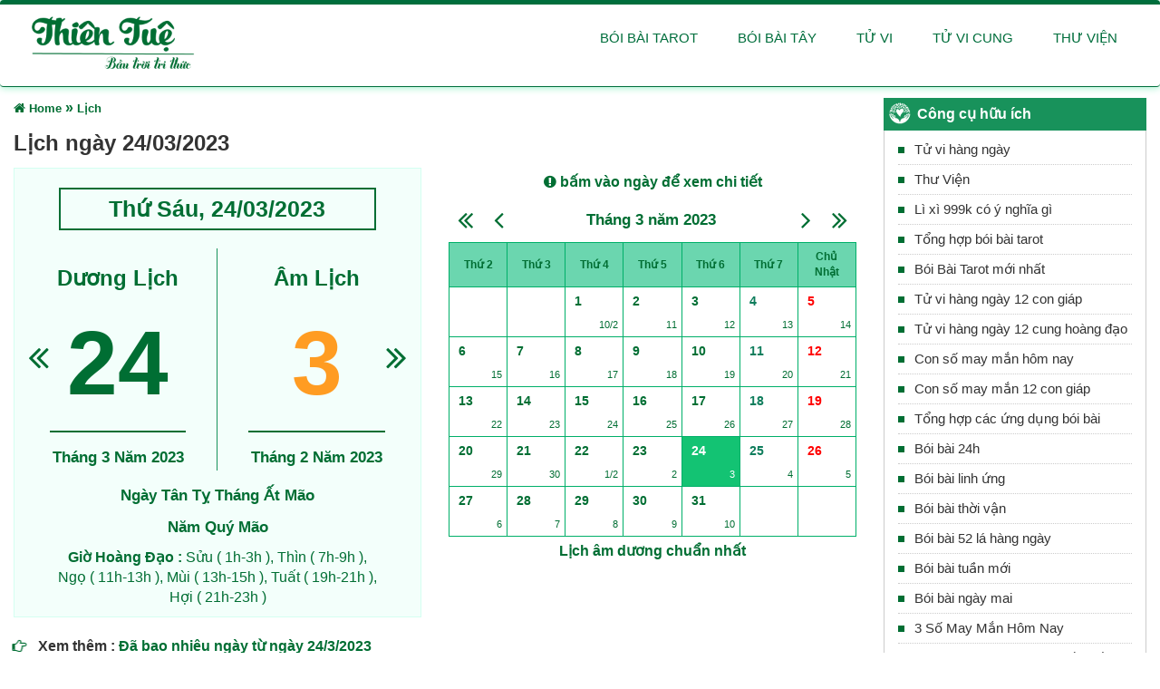

--- FILE ---
content_type: text/html; charset=utf-8
request_url: https://thientue.vn/xem-ngay-24-thang-3-nam-2023.html
body_size: 9997
content:
<!DOCTYPE html>
<html lang="en">
<head>
  <meta charset="utf-8">
  <meta name="viewport" content="width=device-width, initial-scale=1, maximum-scale=1.0, user-scalable=0">
  <title>Lịch ngày 24/03/2023</title>
  <meta name="keywords" content="đổi ngày âm dương, doi ngay am duong, lich van nien, am lich, ngay am lich, xem ngay am lich,"  lang="vi-VN">
  <meta name="description" content="Hãy cùng thientue.vn xem chi tiết ngày 24/03/2023 dương lịch qua bài viết này nhé"  lang="vi-VN">
  <meta name="AUTHOR" content="HoangTrungDev">
  <meta content="INDEX, FOLLOW" name="ROBOTS">
  <meta content="index,follow,archive" name="Googlebot">
  <meta content="GENERAL" name="RATING">
  <meta content="ThienTue" name="GENERATOR">
  <meta property="fb:app_id" content="2387715614675929" />
  <meta property="fb:admins" content="100000147884575" />
  <meta property="og:url" content="https://thientue.vn/xem-ngay-24-thang-3-nam-2023.html" />
  <meta property="og:title" content="Lịch ngày 24/03/2023" />
  <meta property="og:description" content="Hãy cùng thientue.vn xem chi tiết ngày 24/03/2023 dương lịch qua bài viết này nhé" />
  <meta property="og:type" content="website" />

  <meta property="og:locale" content="vi_VN" />


    <meta property="og:image" content="https://thientue.vn/images/thien-tue-bau-troi-tri-thuc.jpg" />
    <link rel="canonical" href="https://thientue.vn/xem-ngay-24-thang-3-nam-2023.html" />
  <link rel="shortcut icon" href="https://thientue.vn/favicon.ico">

  <!-- Bootstrap -->
  <link rel="stylesheet" type="text/css"  href="/assets/css/bootstrap.min.css">
  
  <link rel="stylesheet" type="text/css" href="/assets/fonts/font-awesome/css/font-awesome.min.css">

  <!-- Stylesheet
      ================================================== -->
  <link rel="stylesheet" type="text/css" href="/assets/css/style.css">
  <link rel="stylesheet" href="/stylesheets/common.css?v=tee111">


    <link rel="stylesheet" type="text/css" href="/assets/css/bootstrap-datepicker.min.css">
  <link rel="stylesheet" href="/stylesheets/common-calendar-am-lich.css">
  <link rel="stylesheet" href="/stylesheets/trang-chu.css?v=111">
  <link rel="stylesheet" href="/stylesheets/chi-tiet-ngay.css">



  <script type="application/ld+json">
                    {
                       "@context": "http://schema.org",
                       "@type": "WebSite",
                       "name": "thientue.vn",
                       "url": "https://thientue.vn",
                       "description": "Thiên Tuệ, nguồn tri thức vô tận, cung cấp các thông tin, tin tức, bài viết đa chiều chuyên sâu về 12 con giáp, 12 cung hoàng đạo, phong thủy và nhiều lĩnh vực hơn thế nữa.",
                       "inLanguage": "vi"
                    } 
                </script>
  <script type="application/ld+json">
           {
               "@context": "https://schema.org",
               "@type": "NewsMediaOrganization",
               "name": "thientue.vn - Chuyên trang về kiến thức đời sống, phong thủy",
               "url": "https://thientue.vn",
               "logo": "https://thientue.vn/assets/img/logo.png",
               "foundingDate": "2019",
               "address": [{
                   "@type": "PostalAddress",
                   "streetAddress": "114/62 Phạm Văn Chiêu, Gò Vấp, Hồ Chí Minh",
                   "addressLocality": "Hồ Chí Minh City",
                   "addressRegion": "Northeast",
                   "postalCode": "700000",
                   "addressCountry": "VN"
               }],
               "contactPoint": [{
                   "@type": "ContactPoint",
                   "telephone": "0967 946 550",
                   "contactType": "customer service"
               }],
               "sameAs": ["https://www.facebook.com/websitethientue.vn"]
           } 
           </script>



  <!-- Google tag (gtag.js) -->
  <script async src="https://www.googletagmanager.com/gtag/js?id=G-NXH2S0CRP9"></script>
  <script>
    window.dataLayer = window.dataLayer || [];
    function gtag(){dataLayer.push(arguments);}
    gtag('js', new Date());
  
    gtag('config', 'G-NXH2S0CRP9');
  </script>
    <script async src="https://pagead2.googlesyndication.com/pagead/js/adsbygoogle.js?client=ca-pub-4695861473627323" crossorigin="anonymous"></script>

</head>
<body>

<!-- Navigation
    ==========================================-->

<nav id="menu" class="navbar navbar-default">
  <div class="container">
    <!-- Brand and toggle get grouped for better mobile display -->
    <div class="navbar-header">
      <button type="button" class="navbar-toggle collapsed" data-toggle="collapse" data-target="#bs-example-navbar-collapse-1"> <span class="sr-only">Toggle navigation</span> <span class="icon-bar"></span> <span class="icon-bar"></span> <span class="icon-bar"></span> </button>
      <a href="/">
        <img src="/assets/img/logo.png" alt="Logo" id="logo">
      </a>
    </div>

    <!-- Collect the nav links, forms, and other content for toggling -->
    <div class="collapse navbar-collapse" id="bs-example-navbar-collapse-1">
      <ul class="nav navbar-nav navbar-right">
        <li><a href="/boi-bai-tarot.html">Bói bài Tarot</a></li>
        <li><a href="/boi-bai-hang-ngay.html">Bói bài Tây</a></li>
        <li><a href="/tu-vi-12-con-giap-hom-nay.html">Tử vi</a></li>
        <li><a href="/tu-vi-12-cung-hoang-dao-hom-nay.html">Tử vi cung</a></li>
        <li><a href="/thu-vien.html">Thư viện</a></li>
      </ul>
    </div>    <!-- /.navbar-collapse -->
  </div>
</nav>


<div>
  <div class="container content-padding">
    <div class="row flex-desktop margin-top-10">
      <div class="col-md-9">

        
<!-- === BEGIN CONTENT === -->
<div id="content-chi-tiet-ngay">
  <input type="hidden" id="choosenDay" value="24">
  <input type="hidden" id="choosenMonth" value="3">
  <input type="hidden" id="choosenYear" value="2023">

  <div class="hdbar clearfix">
    <div class="date-time-title" itemscope="" itemtype="https://schema.org/BreadcrumbList">
      <span itemprop="itemListElement" itemscope="" itemtype="https://schema.org/ListItem">
        <i class="fa fa-home fa-breadcrumb" aria-hidden="true"></i>
        <a class="span-breadcrumb" itemtype="https://schema.org/Thing" itemprop="item" href="/"> <span itemprop="name"> Home</span></a>
        <meta itemprop="position" content="1">
      </span>      <span class="separator">»</span>
      <span itemprop="itemListElement" itemscope="" itemtype="https://schema.org/ListItem">
        <a class="span-breadcrumb" itemtype="https://schema.org/Thing" itemprop="item" href="/lich-am-duong.html"><span itemprop="name">Lịch</span></a>
        <meta itemprop="position" content="2">
      </span>
    </div>
  </div>

  <h1 class="detail-title">Lịch ngày 24/03/2023</h1>
  
  <div class="row">
<div class="margin-bottom-10 col-md-6 col-xs-12">
<div class="index-calendar padding-bottom-10 ">
    <div class="index-calendar-div">
    <div class="row">
    
      <div class="col-md-12">
        
          <a class="main-link link-prev-day" href="/xem-ngay-23-thang-3-nam-2023.html"><i class="fa fa-angle-double-left"></i></a>
          <a class="main-link link-next-day" href="/xem-ngay-25-thang-3-nam-2023.html"><i class="fa fa-angle-double-right"></i></a>
      </div>

    </div>  
      
      <div class="row">
        <div class="row-xs-12" style="margin-bottom:  20px;">
          <p class="index-calendar-month-year">Thứ Sáu, 24/03/2023</p>
        </div>
        <div class="col-xs-6" style="border-right: 1px solid #18925b">
          <p class="index-calendar-day-of-week">Dương Lịch</p>
          <p class="index-calendar-day"> 24 </p>
          <div class="index-calendar-lunar">
            <p class="index-calendar-lunar-title">Tháng 3 Năm 2023</p>
          </div>
      
        </div>
        <div class="col-xs-6">
          <p class="index-calendar-day-of-week">Âm Lịch</p>
          <p class="index-calendar-day" style="color: #ff9c22;"> 3 </p>
          <div class="index-calendar-lunar">
            <p class="index-calendar-lunar-title">Tháng 2 Năm 2023</p>
          </div>
        </div>
      </div>



      <div class="index-calendar-div">
        <div class="index-calendar-lunar">
            <p class="index-calendar-lunar-title">Ngày Tân Tỵ Tháng Ất Mão
            </p>
            <p class="index-calendar-lunar-title"> Năm Quý Mão</p>

          <div class="index-calendar-lunar-main margin-top-10">
            <b>Giờ Hoàng Đạo :</b>
            <span class="no-wrap" style=" white-space: nowrap">Sửu ( 1h-3h ), </span>
            <span class="no-wrap" style=" white-space: nowrap">Thìn ( 7h-9h ), </span>
            <span class="no-wrap" style=" white-space: nowrap">Ngọ ( 11h-13h ), </span>
            <span class="no-wrap" style=" white-space: nowrap">Mùi ( 13h-15h ), </span>
            <span class="no-wrap" style=" white-space: nowrap">Tuất ( 19h-21h ), </span>
            <span class="no-wrap" style=" white-space: nowrap">Hợi ( 21h-23h )</span>
          </div>
        </div>
      </div>
    </div>
  </div>
  </div>
<div class="col-md-6 col-xs-12">
        <div class="div-huong-dan"><i class="fa fa-exclamation-circle blink" aria-hidden="true"></i> bấm vào ngày để xem chi tiết</div>
        <div id="calendar-index">
          <div class="month-calendar" ><div class="head-div"><a href="/xem-ngay-24-thang-3-nam-2022.html" class="head-link link-prev-year" data-mm="3" data-yy="2023"><i class="fa fa-angle-double-left"></i></a> &nbsp;<a href="/xem-ngay-24-thang-2-nam-2023.html" class="head-link link-prev-month" data-mm="3" data-yy="2023"><i class="fa fa-angle-left"></i></a><span class='head-title'>	Tháng 3 năm 2023</span><a href="/xem-ngay-24-thang-4-nam-2023.html" class="head-link link-next-month" data-mm="3" data-yy="2023"><i class="fa fa-angle-right"></i></a> &nbsp;<a href="/xem-ngay-24-thang-3-nam-2024.html" class="head-link link-next-year" data-mm="3" data-yy="2023"><i class="fa fa-angle-double-right"></i></a></div><div class="div-row div-day-of-week"><div class="div-col day-of-week">Thứ 2</div>
<div class="div-col day-of-week">Thứ 3</div>
<div class="div-col day-of-week">Thứ 4</div>
<div class="div-col day-of-week">Thứ 5</div>
<div class="div-col day-of-week">Thứ 6</div>
<div class="div-col day-of-week">Thứ 7</div>
<div class="div-col day-of-week">Chủ Nhật</div>
</div>
<div class='div-row clearfix'><div class="div-col"><div class=cn>&nbsp;</div> <div class=td-lunar-date>&nbsp;</div></div>
<div class="div-col"><div class=cn>&nbsp;</div> <div class=td-lunar-date>&nbsp;</div></div>
<a href="/xem-ngay-1-thang-3-nam-2023.html"  class="div-col div-date div-col-1-3-2023" data-args={"lunarDay":10,"lunarMonth":2,"lunarYear":2023,"lunarLeap":0,"lunarDateJd":2460005,"solarDate":1,"solarMonth":3,"solarYear":2023} data-tooltip="<div>Dương lịch: <b>1/3/2023</b> (<b>Thứ Tư</b>)</div>
<div>Âm lịch: <b>10/2/2023</b></div>
<div>Bát tự: Ngày <b>Mậu Ngọ</b>, tháng <b>Ất Mão</b>, Năm <b>Quý Mão</b> </div>
<div>Tiết: <b>Vũ Thủy</b></div>
<div>Giờ Hoàng Đạo: <b>Tý</b> (23h-1h), <b>Sửu</b> (1h-3h), <b>Mão</b> (5h-7h), <b>Ngọ</b> (11h-13h), <b>Thân</b> (15h-17h), <b>Dậu</b> (17h-19h)</div>
<div><b>Click</b> để xem <b>Giờ tốt</b>, <b>Việc nên làm</b>,... trong ngày <b>1/3/2023</b></div>"><div class="t2t6">1</div> <div class="div-lunar-date">10/2</div></a><a href="/xem-ngay-2-thang-3-nam-2023.html"  class="div-col div-date div-col-2-3-2023" data-args={"lunarDay":11,"lunarMonth":2,"lunarYear":2023,"lunarLeap":0,"lunarDateJd":2460006,"solarDate":2,"solarMonth":3,"solarYear":2023} data-tooltip="<div>Dương lịch: <b>2/3/2023</b> (<b>Thứ Năm</b>)</div>
<div>Âm lịch: <b>11/2/2023</b></div>
<div>Bát tự: Ngày <b>Kỷ Mùi</b>, tháng <b>Ất Mão</b>, Năm <b>Quý Mão</b> </div>
<div>Tiết: <b>Vũ Thủy</b></div>
<div>Giờ Hoàng Đạo: <b>Dần</b> (3h-5h), <b>Mão</b> (5h-7h), <b>Tỵ</b> (9h-11h), <b>Thân</b> (15h-17h), <b>Tuất</b> (19h-21h), <b>Hợi</b> (21h-23h)</div>
<div><b>Click</b> để xem <b>Giờ tốt</b>, <b>Việc nên làm</b>,... trong ngày <b>2/3/2023</b></div>"><div class="t2t6">2</div> <div class="div-lunar-date">11</div></a><a href="/xem-ngay-3-thang-3-nam-2023.html"  class="div-col div-date div-col-3-3-2023" data-args={"lunarDay":12,"lunarMonth":2,"lunarYear":2023,"lunarLeap":0,"lunarDateJd":2460007,"solarDate":3,"solarMonth":3,"solarYear":2023} data-tooltip="<div>Dương lịch: <b>3/3/2023</b> (<b>Thứ Sáu</b>)</div>
<div>Âm lịch: <b>12/2/2023</b></div>
<div>Bát tự: Ngày <b>Canh Thân</b>, tháng <b>Ất Mão</b>, Năm <b>Quý Mão</b> </div>
<div>Tiết: <b>Vũ Thủy</b></div>
<div>Giờ Hoàng Đạo: <b>Tý</b> (23h-1h), <b>Sửu</b> (1h-3h), <b>Thìn</b> (7h-9h), <b>Tỵ</b> (9h-11h), <b>Mùi</b> (13h-15h), <b>Tuất</b> (19h-21h)</div>
<div><b>Click</b> để xem <b>Giờ tốt</b>, <b>Việc nên làm</b>,... trong ngày <b>3/3/2023</b></div>"><div class="t2t6">3</div> <div class="div-lunar-date">12</div></a><a href="/xem-ngay-4-thang-3-nam-2023.html"  class="div-col div-date div-col-4-3-2023" data-args={"lunarDay":13,"lunarMonth":2,"lunarYear":2023,"lunarLeap":0,"lunarDateJd":2460008,"solarDate":4,"solarMonth":3,"solarYear":2023} data-tooltip="<div>Dương lịch: <b>4/3/2023</b> (<b>Thứ Bảy</b>)</div>
<div>Âm lịch: <b>13/2/2023</b></div>
<div>Bát tự: Ngày <b>Tân Dậu</b>, tháng <b>Ất Mão</b>, Năm <b>Quý Mão</b> </div>
<div>Tiết: <b>Vũ Thủy</b></div>
<div>Giờ Hoàng Đạo: <b>Tý</b> (23h-1h), <b>Dần</b> (3h-5h), <b>Mão</b> (5h-7h), <b>Ngọ</b> (11h-13h), <b>Mùi</b> (13h-15h), <b>Dậu</b> (17h-19h)</div>
<div><b>Click</b> để xem <b>Giờ tốt</b>, <b>Việc nên làm</b>,... trong ngày <b>4/3/2023</b></div>"><div class="t7">4</div> <div class="div-lunar-date">13</div></a><a href="/xem-ngay-5-thang-3-nam-2023.html"  class="div-col div-date div-col-5-3-2023" data-args={"lunarDay":14,"lunarMonth":2,"lunarYear":2023,"lunarLeap":0,"lunarDateJd":2460009,"solarDate":5,"solarMonth":3,"solarYear":2023} data-tooltip="<div>Dương lịch: <b>5/3/2023</b> (<b>Chủ Nhật</b>)</div>
<div>Âm lịch: <b>14/2/2023</b></div>
<div>Bát tự: Ngày <b>Nhâm Tuất</b>, tháng <b>Ất Mão</b>, Năm <b>Quý Mão</b> </div>
<div>Tiết: <b>Vũ Thủy</b></div>
<div>Giờ Hoàng Đạo: <b>Dần</b> (3h-5h), <b>Thìn</b> (7h-9h), <b>Tỵ</b> (9h-11h), <b>Thân</b> (15h-17h), <b>Dậu</b> (17h-19h), <b>Hợi</b> (21h-23h)</div>
<div><b>Click</b> để xem <b>Giờ tốt</b>, <b>Việc nên làm</b>,... trong ngày <b>5/3/2023</b></div>"><div class="cn">5</div> <div class="div-lunar-date">14</div></a></div><div class='div-row clearfix'><a href="/xem-ngay-6-thang-3-nam-2023.html"  class="div-col div-date div-col-6-3-2023" data-args={"lunarDay":15,"lunarMonth":2,"lunarYear":2023,"lunarLeap":0,"lunarDateJd":2460010,"solarDate":6,"solarMonth":3,"solarYear":2023} data-tooltip="<div>Dương lịch: <b>6/3/2023</b> (<b>Thứ Hai</b>)</div>
<div>Âm lịch: <b>15/2/2023</b></div>
<div>Bát tự: Ngày <b>Quý Hợi</b>, tháng <b>Ất Mão</b>, Năm <b>Quý Mão</b> </div>
<div>Tiết: <b>Kinh Trập</b></div>
<div>Giờ Hoàng Đạo: <b>Sửu</b> (1h-3h), <b>Thìn</b> (7h-9h), <b>Ngọ</b> (11h-13h), <b>Mùi</b> (13h-15h), <b>Tuất</b> (19h-21h), <b>Hợi</b> (21h-23h)</div>
<div><b>Click</b> để xem <b>Giờ tốt</b>, <b>Việc nên làm</b>,... trong ngày <b>6/3/2023</b></div>"><div class="t2t6">6</div> <div class="div-lunar-date">15</div></a><a href="/xem-ngay-7-thang-3-nam-2023.html"  class="div-col div-date div-col-7-3-2023" data-args={"lunarDay":16,"lunarMonth":2,"lunarYear":2023,"lunarLeap":0,"lunarDateJd":2460011,"solarDate":7,"solarMonth":3,"solarYear":2023} data-tooltip="<div>Dương lịch: <b>7/3/2023</b> (<b>Thứ Ba</b>)</div>
<div>Âm lịch: <b>16/2/2023</b></div>
<div>Bát tự: Ngày <b>Giáp Tý</b>, tháng <b>Ất Mão</b>, Năm <b>Quý Mão</b> </div>
<div>Tiết: <b>Kinh Trập</b></div>
<div>Giờ Hoàng Đạo: <b>Tý</b> (23h-1h), <b>Sửu</b> (1h-3h), <b>Mão</b> (5h-7h), <b>Ngọ</b> (11h-13h), <b>Thân</b> (15h-17h), <b>Dậu</b> (17h-19h)</div>
<div><b>Click</b> để xem <b>Giờ tốt</b>, <b>Việc nên làm</b>,... trong ngày <b>7/3/2023</b></div>"><div class="t2t6">7</div> <div class="div-lunar-date">16</div></a><a href="/xem-ngay-8-thang-3-nam-2023.html"  class="div-col div-date div-col-8-3-2023" data-args={"lunarDay":17,"lunarMonth":2,"lunarYear":2023,"lunarLeap":0,"lunarDateJd":2460012,"solarDate":8,"solarMonth":3,"solarYear":2023} data-tooltip="<div>Dương lịch: <b>8/3/2023</b> (<b>Thứ Tư</b>)</div>
<div>Âm lịch: <b>17/2/2023</b></div>
<div>Bát tự: Ngày <b>Ất Sửu</b>, tháng <b>Ất Mão</b>, Năm <b>Quý Mão</b> </div>
<div>Tiết: <b>Kinh Trập</b></div>
<div>Giờ Hoàng Đạo: <b>Dần</b> (3h-5h), <b>Mão</b> (5h-7h), <b>Tỵ</b> (9h-11h), <b>Thân</b> (15h-17h), <b>Tuất</b> (19h-21h), <b>Hợi</b> (21h-23h)</div>
<div><b>Click</b> để xem <b>Giờ tốt</b>, <b>Việc nên làm</b>,... trong ngày <b>8/3/2023</b></div>"><div class="t2t6">8</div> <div class="div-lunar-date">17</div></a><a href="/xem-ngay-9-thang-3-nam-2023.html"  class="div-col div-date div-col-9-3-2023" data-args={"lunarDay":18,"lunarMonth":2,"lunarYear":2023,"lunarLeap":0,"lunarDateJd":2460013,"solarDate":9,"solarMonth":3,"solarYear":2023} data-tooltip="<div>Dương lịch: <b>9/3/2023</b> (<b>Thứ Năm</b>)</div>
<div>Âm lịch: <b>18/2/2023</b></div>
<div>Bát tự: Ngày <b>Bính Dần</b>, tháng <b>Ất Mão</b>, Năm <b>Quý Mão</b> </div>
<div>Tiết: <b>Kinh Trập</b></div>
<div>Giờ Hoàng Đạo: <b>Tý</b> (23h-1h), <b>Sửu</b> (1h-3h), <b>Thìn</b> (7h-9h), <b>Tỵ</b> (9h-11h), <b>Mùi</b> (13h-15h), <b>Tuất</b> (19h-21h)</div>
<div><b>Click</b> để xem <b>Giờ tốt</b>, <b>Việc nên làm</b>,... trong ngày <b>9/3/2023</b></div>"><div class="t2t6">9</div> <div class="div-lunar-date">18</div></a><a href="/xem-ngay-10-thang-3-nam-2023.html"  class="div-col div-date div-col-10-3-2023" data-args={"lunarDay":19,"lunarMonth":2,"lunarYear":2023,"lunarLeap":0,"lunarDateJd":2460014,"solarDate":10,"solarMonth":3,"solarYear":2023} data-tooltip="<div>Dương lịch: <b>10/3/2023</b> (<b>Thứ Sáu</b>)</div>
<div>Âm lịch: <b>19/2/2023</b></div>
<div>Bát tự: Ngày <b>Đinh Mão</b>, tháng <b>Ất Mão</b>, Năm <b>Quý Mão</b> </div>
<div>Tiết: <b>Kinh Trập</b></div>
<div>Giờ Hoàng Đạo: <b>Tý</b> (23h-1h), <b>Dần</b> (3h-5h), <b>Mão</b> (5h-7h), <b>Ngọ</b> (11h-13h), <b>Mùi</b> (13h-15h), <b>Dậu</b> (17h-19h)</div>
<div><b>Click</b> để xem <b>Giờ tốt</b>, <b>Việc nên làm</b>,... trong ngày <b>10/3/2023</b></div>"><div class="t2t6">10</div> <div class="div-lunar-date">19</div></a><a href="/xem-ngay-11-thang-3-nam-2023.html"  class="div-col div-date div-col-11-3-2023" data-args={"lunarDay":20,"lunarMonth":2,"lunarYear":2023,"lunarLeap":0,"lunarDateJd":2460015,"solarDate":11,"solarMonth":3,"solarYear":2023} data-tooltip="<div>Dương lịch: <b>11/3/2023</b> (<b>Thứ Bảy</b>)</div>
<div>Âm lịch: <b>20/2/2023</b></div>
<div>Bát tự: Ngày <b>Mậu Thìn</b>, tháng <b>Ất Mão</b>, Năm <b>Quý Mão</b> </div>
<div>Tiết: <b>Kinh Trập</b></div>
<div>Giờ Hoàng Đạo: <b>Dần</b> (3h-5h), <b>Thìn</b> (7h-9h), <b>Tỵ</b> (9h-11h), <b>Thân</b> (15h-17h), <b>Dậu</b> (17h-19h), <b>Hợi</b> (21h-23h)</div>
<div><b>Click</b> để xem <b>Giờ tốt</b>, <b>Việc nên làm</b>,... trong ngày <b>11/3/2023</b></div>"><div class="t7">11</div> <div class="div-lunar-date">20</div></a><a href="/xem-ngay-12-thang-3-nam-2023.html"  class="div-col div-date div-col-12-3-2023" data-args={"lunarDay":21,"lunarMonth":2,"lunarYear":2023,"lunarLeap":0,"lunarDateJd":2460016,"solarDate":12,"solarMonth":3,"solarYear":2023} data-tooltip="<div>Dương lịch: <b>12/3/2023</b> (<b>Chủ Nhật</b>)</div>
<div>Âm lịch: <b>21/2/2023</b></div>
<div>Bát tự: Ngày <b>Kỷ Tỵ</b>, tháng <b>Ất Mão</b>, Năm <b>Quý Mão</b> </div>
<div>Tiết: <b>Kinh Trập</b></div>
<div>Giờ Hoàng Đạo: <b>Sửu</b> (1h-3h), <b>Thìn</b> (7h-9h), <b>Ngọ</b> (11h-13h), <b>Mùi</b> (13h-15h), <b>Tuất</b> (19h-21h), <b>Hợi</b> (21h-23h)</div>
<div><b>Click</b> để xem <b>Giờ tốt</b>, <b>Việc nên làm</b>,... trong ngày <b>12/3/2023</b></div>"><div class="cn">12</div> <div class="div-lunar-date">21</div></a></div><div class='div-row clearfix'><a href="/xem-ngay-13-thang-3-nam-2023.html"  class="div-col div-date div-col-13-3-2023" data-args={"lunarDay":22,"lunarMonth":2,"lunarYear":2023,"lunarLeap":0,"lunarDateJd":2460017,"solarDate":13,"solarMonth":3,"solarYear":2023} data-tooltip="<div>Dương lịch: <b>13/3/2023</b> (<b>Thứ Hai</b>)</div>
<div>Âm lịch: <b>22/2/2023</b></div>
<div>Bát tự: Ngày <b>Canh Ngọ</b>, tháng <b>Ất Mão</b>, Năm <b>Quý Mão</b> </div>
<div>Tiết: <b>Kinh Trập</b></div>
<div>Giờ Hoàng Đạo: <b>Tý</b> (23h-1h), <b>Sửu</b> (1h-3h), <b>Mão</b> (5h-7h), <b>Ngọ</b> (11h-13h), <b>Thân</b> (15h-17h), <b>Dậu</b> (17h-19h)</div>
<div><b>Click</b> để xem <b>Giờ tốt</b>, <b>Việc nên làm</b>,... trong ngày <b>13/3/2023</b></div>"><div class="t2t6">13</div> <div class="div-lunar-date">22</div></a><a href="/xem-ngay-14-thang-3-nam-2023.html"  class="div-col div-date div-col-14-3-2023" data-args={"lunarDay":23,"lunarMonth":2,"lunarYear":2023,"lunarLeap":0,"lunarDateJd":2460018,"solarDate":14,"solarMonth":3,"solarYear":2023} data-tooltip="<div>Dương lịch: <b>14/3/2023</b> (<b>Thứ Ba</b>)</div>
<div>Âm lịch: <b>23/2/2023</b></div>
<div>Bát tự: Ngày <b>Tân Mùi</b>, tháng <b>Ất Mão</b>, Năm <b>Quý Mão</b> </div>
<div>Tiết: <b>Kinh Trập</b></div>
<div>Giờ Hoàng Đạo: <b>Dần</b> (3h-5h), <b>Mão</b> (5h-7h), <b>Tỵ</b> (9h-11h), <b>Thân</b> (15h-17h), <b>Tuất</b> (19h-21h), <b>Hợi</b> (21h-23h)</div>
<div><b>Click</b> để xem <b>Giờ tốt</b>, <b>Việc nên làm</b>,... trong ngày <b>14/3/2023</b></div>"><div class="t2t6">14</div> <div class="div-lunar-date">23</div></a><a href="/xem-ngay-15-thang-3-nam-2023.html"  class="div-col div-date div-col-15-3-2023" data-args={"lunarDay":24,"lunarMonth":2,"lunarYear":2023,"lunarLeap":0,"lunarDateJd":2460019,"solarDate":15,"solarMonth":3,"solarYear":2023} data-tooltip="<div>Dương lịch: <b>15/3/2023</b> (<b>Thứ Tư</b>)</div>
<div>Âm lịch: <b>24/2/2023</b></div>
<div>Bát tự: Ngày <b>Nhâm Thân</b>, tháng <b>Ất Mão</b>, Năm <b>Quý Mão</b> </div>
<div>Tiết: <b>Kinh Trập</b></div>
<div>Giờ Hoàng Đạo: <b>Tý</b> (23h-1h), <b>Sửu</b> (1h-3h), <b>Thìn</b> (7h-9h), <b>Tỵ</b> (9h-11h), <b>Mùi</b> (13h-15h), <b>Tuất</b> (19h-21h)</div>
<div><b>Click</b> để xem <b>Giờ tốt</b>, <b>Việc nên làm</b>,... trong ngày <b>15/3/2023</b></div>"><div class="t2t6">15</div> <div class="div-lunar-date">24</div></a><a href="/xem-ngay-16-thang-3-nam-2023.html"  class="div-col div-date div-col-16-3-2023" data-args={"lunarDay":25,"lunarMonth":2,"lunarYear":2023,"lunarLeap":0,"lunarDateJd":2460020,"solarDate":16,"solarMonth":3,"solarYear":2023} data-tooltip="<div>Dương lịch: <b>16/3/2023</b> (<b>Thứ Năm</b>)</div>
<div>Âm lịch: <b>25/2/2023</b></div>
<div>Bát tự: Ngày <b>Quý Dậu</b>, tháng <b>Ất Mão</b>, Năm <b>Quý Mão</b> </div>
<div>Tiết: <b>Kinh Trập</b></div>
<div>Giờ Hoàng Đạo: <b>Tý</b> (23h-1h), <b>Dần</b> (3h-5h), <b>Mão</b> (5h-7h), <b>Ngọ</b> (11h-13h), <b>Mùi</b> (13h-15h), <b>Dậu</b> (17h-19h)</div>
<div><b>Click</b> để xem <b>Giờ tốt</b>, <b>Việc nên làm</b>,... trong ngày <b>16/3/2023</b></div>"><div class="t2t6">16</div> <div class="div-lunar-date">25</div></a><a href="/xem-ngay-17-thang-3-nam-2023.html"  class="div-col div-date div-col-17-3-2023" data-args={"lunarDay":26,"lunarMonth":2,"lunarYear":2023,"lunarLeap":0,"lunarDateJd":2460021,"solarDate":17,"solarMonth":3,"solarYear":2023} data-tooltip="<div>Dương lịch: <b>17/3/2023</b> (<b>Thứ Sáu</b>)</div>
<div>Âm lịch: <b>26/2/2023</b></div>
<div>Bát tự: Ngày <b>Giáp Tuất</b>, tháng <b>Ất Mão</b>, Năm <b>Quý Mão</b> </div>
<div>Tiết: <b>Kinh Trập</b></div>
<div>Giờ Hoàng Đạo: <b>Dần</b> (3h-5h), <b>Thìn</b> (7h-9h), <b>Tỵ</b> (9h-11h), <b>Thân</b> (15h-17h), <b>Dậu</b> (17h-19h), <b>Hợi</b> (21h-23h)</div>
<div><b>Click</b> để xem <b>Giờ tốt</b>, <b>Việc nên làm</b>,... trong ngày <b>17/3/2023</b></div>"><div class="t2t6">17</div> <div class="div-lunar-date">26</div></a><a href="/xem-ngay-18-thang-3-nam-2023.html"  class="div-col div-date div-col-18-3-2023" data-args={"lunarDay":27,"lunarMonth":2,"lunarYear":2023,"lunarLeap":0,"lunarDateJd":2460022,"solarDate":18,"solarMonth":3,"solarYear":2023} data-tooltip="<div>Dương lịch: <b>18/3/2023</b> (<b>Thứ Bảy</b>)</div>
<div>Âm lịch: <b>27/2/2023</b></div>
<div>Bát tự: Ngày <b>Ất Hợi</b>, tháng <b>Ất Mão</b>, Năm <b>Quý Mão</b> </div>
<div>Tiết: <b>Kinh Trập</b></div>
<div>Giờ Hoàng Đạo: <b>Sửu</b> (1h-3h), <b>Thìn</b> (7h-9h), <b>Ngọ</b> (11h-13h), <b>Mùi</b> (13h-15h), <b>Tuất</b> (19h-21h), <b>Hợi</b> (21h-23h)</div>
<div><b>Click</b> để xem <b>Giờ tốt</b>, <b>Việc nên làm</b>,... trong ngày <b>18/3/2023</b></div>"><div class="t7">18</div> <div class="div-lunar-date">27</div></a><a href="/xem-ngay-19-thang-3-nam-2023.html"  class="div-col div-date div-col-19-3-2023" data-args={"lunarDay":28,"lunarMonth":2,"lunarYear":2023,"lunarLeap":0,"lunarDateJd":2460023,"solarDate":19,"solarMonth":3,"solarYear":2023} data-tooltip="<div>Dương lịch: <b>19/3/2023</b> (<b>Chủ Nhật</b>)</div>
<div>Âm lịch: <b>28/2/2023</b></div>
<div>Bát tự: Ngày <b>Bính Tý</b>, tháng <b>Ất Mão</b>, Năm <b>Quý Mão</b> </div>
<div>Tiết: <b>Kinh Trập</b></div>
<div>Giờ Hoàng Đạo: <b>Tý</b> (23h-1h), <b>Sửu</b> (1h-3h), <b>Mão</b> (5h-7h), <b>Ngọ</b> (11h-13h), <b>Thân</b> (15h-17h), <b>Dậu</b> (17h-19h)</div>
<div><b>Click</b> để xem <b>Giờ tốt</b>, <b>Việc nên làm</b>,... trong ngày <b>19/3/2023</b></div>"><div class="cn">19</div> <div class="div-lunar-date">28</div></a></div><div class='div-row clearfix'><a href="/xem-ngay-20-thang-3-nam-2023.html"  class="div-col div-date div-col-20-3-2023" data-args={"lunarDay":29,"lunarMonth":2,"lunarYear":2023,"lunarLeap":0,"lunarDateJd":2460024,"solarDate":20,"solarMonth":3,"solarYear":2023} data-tooltip="<div>Dương lịch: <b>20/3/2023</b> (<b>Thứ Hai</b>)</div>
<div>Âm lịch: <b>29/2/2023</b></div>
<div>Bát tự: Ngày <b>Đinh Sửu</b>, tháng <b>Ất Mão</b>, Năm <b>Quý Mão</b> </div>
<div>Tiết: <b>Kinh Trập</b></div>
<div>Giờ Hoàng Đạo: <b>Dần</b> (3h-5h), <b>Mão</b> (5h-7h), <b>Tỵ</b> (9h-11h), <b>Thân</b> (15h-17h), <b>Tuất</b> (19h-21h), <b>Hợi</b> (21h-23h)</div>
<div><b>Click</b> để xem <b>Giờ tốt</b>, <b>Việc nên làm</b>,... trong ngày <b>20/3/2023</b></div>"><div class="t2t6">20</div> <div class="div-lunar-date">29</div></a><a href="/xem-ngay-21-thang-3-nam-2023.html"  class="div-col div-date div-col-21-3-2023" data-args={"lunarDay":30,"lunarMonth":2,"lunarYear":2023,"lunarLeap":0,"lunarDateJd":2460025,"solarDate":21,"solarMonth":3,"solarYear":2023} data-tooltip="<div>Dương lịch: <b>21/3/2023</b> (<b>Thứ Ba</b>)</div>
<div>Âm lịch: <b>30/2/2023</b></div>
<div>Bát tự: Ngày <b>Mậu Dần</b>, tháng <b>Ất Mão</b>, Năm <b>Quý Mão</b> </div>
<div>Tiết: <b>Xuân Phân</b></div>
<div>Giờ Hoàng Đạo: <b>Tý</b> (23h-1h), <b>Sửu</b> (1h-3h), <b>Thìn</b> (7h-9h), <b>Tỵ</b> (9h-11h), <b>Mùi</b> (13h-15h), <b>Tuất</b> (19h-21h)</div>
<div><b>Click</b> để xem <b>Giờ tốt</b>, <b>Việc nên làm</b>,... trong ngày <b>21/3/2023</b></div>"><div class="t2t6">21</div> <div class="div-lunar-date">30</div></a><a href="/xem-ngay-22-thang-3-nam-2023.html"  class="div-col div-date div-col-22-3-2023" data-args={"lunarDay":1,"lunarMonth":2,"lunarYear":2023,"lunarLeap":1,"lunarDateJd":2460026,"solarDate":22,"solarMonth":3,"solarYear":2023} data-tooltip="<div>Dương lịch: <b>22/3/2023</b> (<b>Thứ Tư</b>)</div>
<div>Âm lịch: <b>1/2/2023</b></div>
<div>Bát tự: Ngày <b>Kỷ Mão</b>, tháng <b>Ất Mão</b>, Năm <b>Quý Mão</b> </div>
<div>Tiết: <b>Xuân Phân</b></div>
<div>Giờ Hoàng Đạo: <b>Tý</b> (23h-1h), <b>Dần</b> (3h-5h), <b>Mão</b> (5h-7h), <b>Ngọ</b> (11h-13h), <b>Mùi</b> (13h-15h), <b>Dậu</b> (17h-19h)</div>
<div><b>Click</b> để xem <b>Giờ tốt</b>, <b>Việc nên làm</b>,... trong ngày <b>22/3/2023</b></div>"><div class="t2t6">22</div> <div class="div-lunar-date div-lunar-date2">1/2</div></a><a href="/xem-ngay-23-thang-3-nam-2023.html"  class="div-col div-date div-col-23-3-2023" data-args={"lunarDay":2,"lunarMonth":2,"lunarYear":2023,"lunarLeap":1,"lunarDateJd":2460027,"solarDate":23,"solarMonth":3,"solarYear":2023} data-tooltip="<div>Dương lịch: <b>23/3/2023</b> (<b>Thứ Năm</b>)</div>
<div>Âm lịch: <b>2/2/2023</b></div>
<div>Bát tự: Ngày <b>Canh Thìn</b>, tháng <b>Ất Mão</b>, Năm <b>Quý Mão</b> </div>
<div>Tiết: <b>Xuân Phân</b></div>
<div>Giờ Hoàng Đạo: <b>Dần</b> (3h-5h), <b>Thìn</b> (7h-9h), <b>Tỵ</b> (9h-11h), <b>Thân</b> (15h-17h), <b>Dậu</b> (17h-19h), <b>Hợi</b> (21h-23h)</div>
<div><b>Click</b> để xem <b>Giờ tốt</b>, <b>Việc nên làm</b>,... trong ngày <b>23/3/2023</b></div>"><div class="t2t6">23</div> <div class="div-lunar-date div-lunar-date2">2</div></a><a href="/xem-ngay-24-thang-3-nam-2023.html"  class="div-col div-date choosen div-col-24-3-2023" data-args={"lunarDay":3,"lunarMonth":2,"lunarYear":2023,"lunarLeap":1,"lunarDateJd":2460028,"solarDate":24,"solarMonth":3,"solarYear":2023} data-tooltip="<div>Dương lịch: <b>24/3/2023</b> (<b>Thứ Sáu</b>)</div>
<div>Âm lịch: <b>3/2/2023</b></div>
<div>Bát tự: Ngày <b>Tân Tỵ</b>, tháng <b>Ất Mão</b>, Năm <b>Quý Mão</b> </div>
<div>Tiết: <b>Xuân Phân</b></div>
<div>Giờ Hoàng Đạo: <b>Sửu</b> (1h-3h), <b>Thìn</b> (7h-9h), <b>Ngọ</b> (11h-13h), <b>Mùi</b> (13h-15h), <b>Tuất</b> (19h-21h), <b>Hợi</b> (21h-23h)</div>
<div><b>Click</b> để xem <b>Giờ tốt</b>, <b>Việc nên làm</b>,... trong ngày <b>24/3/2023</b></div>"><div class="t2t6">24</div> <div class="div-lunar-date div-lunar-date2">3</div></a><a href="/xem-ngay-25-thang-3-nam-2023.html"  class="div-col div-date div-col-25-3-2023" data-args={"lunarDay":4,"lunarMonth":2,"lunarYear":2023,"lunarLeap":1,"lunarDateJd":2460029,"solarDate":25,"solarMonth":3,"solarYear":2023} data-tooltip="<div>Dương lịch: <b>25/3/2023</b> (<b>Thứ Bảy</b>)</div>
<div>Âm lịch: <b>4/2/2023</b></div>
<div>Bát tự: Ngày <b>Nhâm Ngọ</b>, tháng <b>Ất Mão</b>, Năm <b>Quý Mão</b> </div>
<div>Tiết: <b>Xuân Phân</b></div>
<div>Giờ Hoàng Đạo: <b>Tý</b> (23h-1h), <b>Sửu</b> (1h-3h), <b>Mão</b> (5h-7h), <b>Ngọ</b> (11h-13h), <b>Thân</b> (15h-17h), <b>Dậu</b> (17h-19h)</div>
<div><b>Click</b> để xem <b>Giờ tốt</b>, <b>Việc nên làm</b>,... trong ngày <b>25/3/2023</b></div>"><div class="t7">25</div> <div class="div-lunar-date div-lunar-date2">4</div></a><a href="/xem-ngay-26-thang-3-nam-2023.html"  class="div-col div-date div-col-26-3-2023" data-args={"lunarDay":5,"lunarMonth":2,"lunarYear":2023,"lunarLeap":1,"lunarDateJd":2460030,"solarDate":26,"solarMonth":3,"solarYear":2023} data-tooltip="<div>Dương lịch: <b>26/3/2023</b> (<b>Chủ Nhật</b>)</div>
<div>Âm lịch: <b>5/2/2023</b></div>
<div>Bát tự: Ngày <b>Quý Mùi</b>, tháng <b>Ất Mão</b>, Năm <b>Quý Mão</b> </div>
<div>Tiết: <b>Xuân Phân</b></div>
<div>Giờ Hoàng Đạo: <b>Dần</b> (3h-5h), <b>Mão</b> (5h-7h), <b>Tỵ</b> (9h-11h), <b>Thân</b> (15h-17h), <b>Tuất</b> (19h-21h), <b>Hợi</b> (21h-23h)</div>
<div><b>Click</b> để xem <b>Giờ tốt</b>, <b>Việc nên làm</b>,... trong ngày <b>26/3/2023</b></div>"><div class="cn">26</div> <div class="div-lunar-date div-lunar-date2">5</div></a></div><div class='div-row clearfix'><a href="/xem-ngay-27-thang-3-nam-2023.html"  class="div-col div-date div-col-27-3-2023" data-args={"lunarDay":6,"lunarMonth":2,"lunarYear":2023,"lunarLeap":1,"lunarDateJd":2460031,"solarDate":27,"solarMonth":3,"solarYear":2023} data-tooltip="<div>Dương lịch: <b>27/3/2023</b> (<b>Thứ Hai</b>)</div>
<div>Âm lịch: <b>6/2/2023</b></div>
<div>Bát tự: Ngày <b>Giáp Thân</b>, tháng <b>Ất Mão</b>, Năm <b>Quý Mão</b> </div>
<div>Tiết: <b>Xuân Phân</b></div>
<div>Giờ Hoàng Đạo: <b>Tý</b> (23h-1h), <b>Sửu</b> (1h-3h), <b>Thìn</b> (7h-9h), <b>Tỵ</b> (9h-11h), <b>Mùi</b> (13h-15h), <b>Tuất</b> (19h-21h)</div>
<div><b>Click</b> để xem <b>Giờ tốt</b>, <b>Việc nên làm</b>,... trong ngày <b>27/3/2023</b></div>"><div class="t2t6">27</div> <div class="div-lunar-date div-lunar-date2">6</div></a><a href="/xem-ngay-28-thang-3-nam-2023.html"  class="div-col div-date div-col-28-3-2023" data-args={"lunarDay":7,"lunarMonth":2,"lunarYear":2023,"lunarLeap":1,"lunarDateJd":2460032,"solarDate":28,"solarMonth":3,"solarYear":2023} data-tooltip="<div>Dương lịch: <b>28/3/2023</b> (<b>Thứ Ba</b>)</div>
<div>Âm lịch: <b>7/2/2023</b></div>
<div>Bát tự: Ngày <b>Ất Dậu</b>, tháng <b>Ất Mão</b>, Năm <b>Quý Mão</b> </div>
<div>Tiết: <b>Xuân Phân</b></div>
<div>Giờ Hoàng Đạo: <b>Tý</b> (23h-1h), <b>Dần</b> (3h-5h), <b>Mão</b> (5h-7h), <b>Ngọ</b> (11h-13h), <b>Mùi</b> (13h-15h), <b>Dậu</b> (17h-19h)</div>
<div><b>Click</b> để xem <b>Giờ tốt</b>, <b>Việc nên làm</b>,... trong ngày <b>28/3/2023</b></div>"><div class="t2t6">28</div> <div class="div-lunar-date div-lunar-date2">7</div></a><a href="/xem-ngay-29-thang-3-nam-2023.html"  class="div-col div-date div-col-29-3-2023" data-args={"lunarDay":8,"lunarMonth":2,"lunarYear":2023,"lunarLeap":1,"lunarDateJd":2460033,"solarDate":29,"solarMonth":3,"solarYear":2023} data-tooltip="<div>Dương lịch: <b>29/3/2023</b> (<b>Thứ Tư</b>)</div>
<div>Âm lịch: <b>8/2/2023</b></div>
<div>Bát tự: Ngày <b>Bính Tuất</b>, tháng <b>Ất Mão</b>, Năm <b>Quý Mão</b> </div>
<div>Tiết: <b>Xuân Phân</b></div>
<div>Giờ Hoàng Đạo: <b>Dần</b> (3h-5h), <b>Thìn</b> (7h-9h), <b>Tỵ</b> (9h-11h), <b>Thân</b> (15h-17h), <b>Dậu</b> (17h-19h), <b>Hợi</b> (21h-23h)</div>
<div><b>Click</b> để xem <b>Giờ tốt</b>, <b>Việc nên làm</b>,... trong ngày <b>29/3/2023</b></div>"><div class="t2t6">29</div> <div class="div-lunar-date div-lunar-date2">8</div></a><a href="/xem-ngay-30-thang-3-nam-2023.html"  class="div-col div-date div-col-30-3-2023" data-args={"lunarDay":9,"lunarMonth":2,"lunarYear":2023,"lunarLeap":1,"lunarDateJd":2460034,"solarDate":30,"solarMonth":3,"solarYear":2023} data-tooltip="<div>Dương lịch: <b>30/3/2023</b> (<b>Thứ Năm</b>)</div>
<div>Âm lịch: <b>9/2/2023</b></div>
<div>Bát tự: Ngày <b>Đinh Hợi</b>, tháng <b>Ất Mão</b>, Năm <b>Quý Mão</b> </div>
<div>Tiết: <b>Xuân Phân</b></div>
<div>Giờ Hoàng Đạo: <b>Sửu</b> (1h-3h), <b>Thìn</b> (7h-9h), <b>Ngọ</b> (11h-13h), <b>Mùi</b> (13h-15h), <b>Tuất</b> (19h-21h), <b>Hợi</b> (21h-23h)</div>
<div><b>Click</b> để xem <b>Giờ tốt</b>, <b>Việc nên làm</b>,... trong ngày <b>30/3/2023</b></div>"><div class="t2t6">30</div> <div class="div-lunar-date div-lunar-date2">9</div></a><a href="/xem-ngay-31-thang-3-nam-2023.html"  class="div-col div-date div-col-31-3-2023" data-args={"lunarDay":10,"lunarMonth":2,"lunarYear":2023,"lunarLeap":1,"lunarDateJd":2460035,"solarDate":31,"solarMonth":3,"solarYear":2023} data-tooltip="<div>Dương lịch: <b>31/3/2023</b> (<b>Thứ Sáu</b>)</div>
<div>Âm lịch: <b>10/2/2023</b></div>
<div>Bát tự: Ngày <b>Mậu Tý</b>, tháng <b>Ất Mão</b>, Năm <b>Quý Mão</b> </div>
<div>Tiết: <b>Xuân Phân</b></div>
<div>Giờ Hoàng Đạo: <b>Tý</b> (23h-1h), <b>Sửu</b> (1h-3h), <b>Mão</b> (5h-7h), <b>Ngọ</b> (11h-13h), <b>Thân</b> (15h-17h), <b>Dậu</b> (17h-19h)</div>
<div><b>Click</b> để xem <b>Giờ tốt</b>, <b>Việc nên làm</b>,... trong ngày <b>31/3/2023</b></div>"><div class="t2t6">31</div> <div class="div-lunar-date div-lunar-date2">10</div></a><div class="div-col"><div class=cn>&nbsp;</div> <div class=td-lunar-date>&nbsp;</div></div>
<div class="div-col"><div class=cn>&nbsp;</div> <div class=td-lunar-date>&nbsp;</div></div>
</div></div>
        </div>
        <div class="div-huong-dan margin-bottom-10">
          <a href="/lich-am-duong.html"> Lịch âm dương chuẩn nhất </a>
        </div>

      </div>

</div>

  <div style="margin-top: 10px;">
        <p>
              <strong>
                <span class="fa fa-hand-o-right color-green bounce-right-infinite">‌</span>
                Xem thêm :
                <a href="/da-bao-nhieu-ngay-tu-ngay-24-3-2023.html">Đã bao nhiêu ngày từ ngày 24/3/2023</a>
              </strong>
            </p>
  </div>




  <ins class="adsbygoogle" style="display:block" data-ad-client="ca-pub-4695861473627323" data-ad-slot="3599242852" data-ad-format="auto" data-full-width-responsive="true">
  </ins>
  <script>
       (adsbygoogle = window.adsbygoogle || []).push({});
  </script>
  <div class="row detail-day">
  <div class="col-md-12">
    <hr>
    <h2 class="detail-title text-center">Chi tiết ngày 24 tháng 3 năm 2023</h2>
    <div id="date-sticky">
      <p>
        Thứ Sáu, ngày 24/3/2023
      </p>
      <hr>
    </div>
    <div id="chi-tiet-ngay-main">
      <p>Ngày 24/3/2023 dương lịch là ngày 3/2/2023 âm lịch
        ( ngày 3 tháng 2 năm 2023 âm lịch là ngày 24 tháng 3 năm 2023 dương lịch ) </p>
    
      <!-- Start Detail -->
      <p><strong class="title-color">Âm lịch : </strong> Ngày 3/2/2023 Tức ngày Tân Tỵ, tháng Ất Mão, năm Quý Mão</p>
      <p><strong class="title-color">Tiết khí:</strong> Xuân Phân</p>
    
      <hr>
    
      <h3 class="detail-day-title" id='date-gio-hoang-dao'><strong>Giờ hoàng đạo</strong></h4>
      <p>Cùng xem giờ hoàng đạo trong ngày 24/3/2023 dương lịch (ngày 3/2/2023 âm lịch)  </p>
      <div class="detail-day-list-gio">
          <div class="detail-ngay-row">
              <div class="detail-ngay-col detail-ngay-col30 detail-ngay-bgred text-center">Sửu (1h-3h)</div>
              <div class="detail-ngay-col detail-ngay-col30 detail-ngay-bgred text-center">Thìn (7h-9h)</div>
              <div class="detail-ngay-col detail-ngay-col30 detail-ngay-bgred text-center">Ngọ (11h-13h)</div>
          </div>
          <div class="detail-ngay-row">
              <div class="detail-ngay-col detail-ngay-col30 detail-ngay-bgred text-center">Mùi (13h-15h)</div>
              <div class="detail-ngay-col detail-ngay-col30 detail-ngay-bgred text-center">Tuất (19h-21h)</div>
              <div class="detail-ngay-col detail-ngay-col30 detail-ngay-bgred text-center">Hợi (21h-23h)</div>
          </div>
      </div>
    
      <h3 class="detail-day-title"><strong>Giờ Hắc Đạo</strong></h4>
      <p>Cùng xem giờ hắc đạo trong ngày 24/3/2023 dương lịch (ngày 3/2/2023 âm lịch)  </p>
      <div class="detail-day-list-gio">
          <div class="detail-ngay-row">
              <div class="detail-ngay-col detail-ngay-col30 detail-ngay-bgred text-center">Tý (23h-1h)</div>
              <div class="detail-ngay-col detail-ngay-col30 detail-ngay-bgred text-center">Dần (3h-5h)</div>
              <div class="detail-ngay-col detail-ngay-col30 detail-ngay-bgred text-center">Mão (5h-7h)</div>
          </div>
          <div class="detail-ngay-row">
              <div class="detail-ngay-col detail-ngay-col30 detail-ngay-bgred text-center">Tỵ (9h-11h)</div>
              <div class="detail-ngay-col detail-ngay-col30 detail-ngay-bgred text-center">Thân (15h-17h)</div>
              <div class="detail-ngay-col detail-ngay-col30 detail-ngay-bgred text-center">Dậu (17h-19h)</div>
          </div>
      </div>
      
    </div>    <!-- End Detail -->
  </div>
</div>

<hr>


    <h2 class="bold text-center">Tổng hợp công cụ về lịch âm dương</h2>
    <div class="list-tu-khoa" style="font-size: 14px;">
        <a  class="item-tu-khoa bold" href="/da-bao-nhieu-ngay-tu-ngay.html"> <i class="fa fa-calendar"></i> Đã bao nhiêu ngày kể từ ngày</a>

        <a  class="item-tu-khoa bold" href="/con-bao-nhieu-ngay-den-ngay.html"> <i class="fa fa-calendar"></i> Còn bao nhiêu ngày đến ngày</a>

        <a  class="item-tu-khoa bold" href="/toi-da-song-duoc-bao-nhieu-ngay-ke-tu-ngay.html"> <i class="fa fa-calendar"></i> Tôi đã sống được bao nhiêu ngày kể từ ngày sinh</a>

        <a  class="item-tu-khoa bold" href="/tu-dau-nam-toi-gio-la-bao-nhieu-ngay.html"> <i class="fa fa-calendar"></i> Từ đầu năm đến giờ là bao nhiêu ngày</a>

        <a  class="item-tu-khoa bold" href="/10-ngay-nua-la-ngay-bao-nhieu.html"> <i class="fa fa-calendar"></i> 10 ngày nữa là ngày bao nhiêu</a>

        <a class="item-tu-khoa bold" href="/10-ngay-truoc-la-ngay-bao-nhieu.html"> <i class="fa fa-calendar"></i> 10 ngày trước là ngày bao nhiêu</a>

        <a  class="item-tu-khoa bold" href="/ban-da-song-duoc-bao-nhieu-ngay-ke-tu-ngay-sinh.html"> <i class="fa fa-calendar"></i>Bạn đã sống được bao nhiêu ngày kể từ ngày sinh</a>

        <a  class="item-tu-khoa bold" href="/hom-nay-ngay-may-am.html"> <i class="fa fa-calendar"></i> Hôm nay là ngày mấy âm lịch</a>


        <a  class="item-tu-khoa bold" href="/gio-hoang-dao-hom-nay.html"> <i class="fa fa-calendar"></i> Giờ hoàng đạo hôm nay</a>


        <a  class="item-tu-khoa bold" href="/hom-nay-bao-nhieu-am.html"> <i class="fa fa-calendar"></i> Hôm nay bao nhiêu âm</a>


        <a  class="item-tu-khoa bold" href="/gio-tot-hom-nay.html"> <i class="fa fa-calendar"></i> Giờ tốt hôm nay</a>


        <a  class="item-tu-khoa bold" href="/lich-am-ngay-mai.html"> <i class="fa fa-calendar"></i> Lịch âm ngày mai</a>

        <a  class="item-tu-khoa bold" href="/lich-am-duong-lich-van-nien.html"> <i class="fa fa-calendar"></i> Lịch âm dương lịch vạn niên</a>

        <a  class="item-tu-khoa bold" href="/thang-1-den-bay-gio-la-bao-nhieu-ngay.html"> <i class="fa fa-calendar"></i> Từ tháng 1 đến bây giờ là bao nhiêu ngày</a>


    </div>



</div>

<!-- === END CONTENT === -->


        
        <hr>
          <div class="row margin-top-10">
            <div class="col-md-12">
              <h2 class="text-left div-about-title"> <i class="fa fa-cogs"></i>
                12 con giáp
              </h2>
              <div class="row">
          
                <div class="col-md-2 col-xs-3 link-tu-vi-hang-ngay">
                  <a  href="/12-con-giap/tuoi-ty.html">
                    <img src="/images/12-con-giap-mini/ty.jpg">
                    <div>Tuổi Tý</div>
                  </a>
                </div>
          
                <div class="col-md-2 col-xs-3 link-tu-vi-hang-ngay">
                  <a  href="/12-con-giap/tuoi-suu.html">
                    <img src="/images/12-con-giap-mini/suu.jpg">
                    <div>Tuổi Sửu</div>
                  </a>
                </div>
          
                <div class="col-md-2 col-xs-3 link-tu-vi-hang-ngay">
                  <a  href="/12-con-giap/tuoi-dan.html">
                    <img src="/images/12-con-giap-mini/dan.jpg">
                    <div>Tuổi Dần</div>
                  </a>
                </div>
          
                <div class="col-md-2 col-xs-3 link-tu-vi-hang-ngay">
                  <a  href="/12-con-giap/tuoi-mao.html">
                    <img src="/images/12-con-giap-mini/mao.jpg">
                    <div>Tuổi Mão</div>
                  </a>
                </div>
          
                <div class="col-md-2 col-xs-3 link-tu-vi-hang-ngay">
                  <a  href="/12-con-giap/tuoi-thin.html">
                    <img src="/images/12-con-giap-mini/thin.jpg">
                    <div>Tuổi Thìn</div>
                  </a>
                </div>
          
                <div class="col-md-2 col-xs-3 link-tu-vi-hang-ngay">
                  <a  href="/12-con-giap/tuoi-ty2.html">
                    <img src="/images/12-con-giap-mini/ty2.jpg">
                    <div>Tuổi Tỵ</div>
                  </a>
                </div>
          
                <div class="col-md-2 col-xs-3 link-tu-vi-hang-ngay">
                  <a  href="/12-con-giap/tuoi-ngo.html">
                    <img src="/images/12-con-giap-mini/ngo.jpg">
                    <div>Tuổi Ngọ</div>
                  </a>
                </div>
          
                <div class="col-md-2 col-xs-3 link-tu-vi-hang-ngay">
                  <a  href="/12-con-giap/tuoi-mui.html">
                    <img src="/images/12-con-giap-mini/mui.jpg">
                    <div>Tuổi Mùi</div>
                  </a>
                </div>
          
                <div class="col-md-2 col-xs-3 link-tu-vi-hang-ngay">
                  <a  href="/12-con-giap/tuoi-than.html">
                    <img src="/images/12-con-giap-mini/than.jpg">
                    <div>Tuổi Thân</div>
                  </a>
                </div>
          
                <div class="col-md-2 col-xs-3 link-tu-vi-hang-ngay">
                  <a  href="/12-con-giap/tuoi-dau.html">
                    <img src="/images/12-con-giap-mini/dau.jpg">
                    <div>Tuổi Dậu</div>
                  </a>
                </div>
          
                <div class="col-md-2 col-xs-3 link-tu-vi-hang-ngay">
                  <a  href="/12-con-giap/tuoi-tuat.html">
                    <img src="/images/12-con-giap-mini/tuat.jpg">
                    <div>Tuổi Tuất</div>
                  </a>
                </div>
          
                <div class="col-md-2 col-xs-3 link-tu-vi-hang-ngay">
                  <a  href="/12-con-giap/tuoi-hoi.html">
                    <img src="/images/12-con-giap-mini/hoi.jpg">
                    <div>Tuổi Hợi</div>
                  </a>
                </div>
              </div>
            </div>
          </div>
          
          
          <div class="row margin-top-10">
            <div class="col-md-12">
              <h2 class="text-left div-about-title"> <i class="fa fa-cogs"></i>
                12 cung hoàng đạo
              </h2>
              <div class="row">
                <div class="col-md-2 col-xs-3 link-tu-vi-hang-ngay">
                  <a  href="/12-cung-hoang-dao/cung-bach-duong.html">
                    <img src="/images/cung-hoang-dao-mini/aries.png">
                    <div>Bạch Dương</div>
                    <div>(21/3 - 19/4)</div>
                  </a>
                </div>
                <div class="col-md-2 col-xs-3 link-tu-vi-hang-ngay">
                  <a  href="/12-cung-hoang-dao/cung-kim-nguu.html">
                    <img src="/images/cung-hoang-dao-mini/taurus.png">
                    <div>Kim Ngưu</div>
                    <div>(20/4 - 20/5)</div>
                  </a>
                </div>
                <div class="col-md-2 col-xs-3 link-tu-vi-hang-ngay">
                  <a  href="/12-cung-hoang-dao/cung-song-tu.html">
                    <img src="/images/cung-hoang-dao-mini/gemini.png">
                    <div>Song Tử</div>
                    <div>(21/5 - 21/6)</div>
                  </a>
                </div>
                <div class="col-md-2 col-xs-3 link-tu-vi-hang-ngay">
                  <a  href="/12-cung-hoang-dao/cung-cu-giai.html">
                    <img src="/images/cung-hoang-dao-mini/cancer.png">
                    <div>Cự Giải</div>
                    <div>(22/6 - 22/7)</div>
                  </a>
                </div>
                <div class="col-md-2 col-xs-3 link-tu-vi-hang-ngay">
                  <a  href="/12-cung-hoang-dao/cung-su-tu.html">
                    <img src="/images/cung-hoang-dao-mini/leo.png">
                    <div>Sư Tử</div>
                    <div>(23/7 - 22/8)</div>
                  </a>
                </div>
                <div class="col-md-2 col-xs-3 link-tu-vi-hang-ngay">
                  <a  href="/12-cung-hoang-dao/cung-xu-nu.html">
                    <img src="/images/cung-hoang-dao-mini/virgo.png">
                    <div>Xử Nữ</div>
                    <div>(23/8 - 22/9)</div>
                  </a>
                </div>
                <div class="col-md-2 col-xs-3 link-tu-vi-hang-ngay">
                  <a  href="/12-cung-hoang-dao/cung-thien-binh.html">
                    <img src="/images/cung-hoang-dao-mini/libra.png">
                    <div>Thiên Bình</div>
                    <div>(23/9 - 22/10)</div>
                  </a>
                </div>
                <div class="col-md-2 col-xs-3 link-tu-vi-hang-ngay">
                  <a  href="/12-cung-hoang-dao/cung-bo-cap.html">
                    <img src="/images/cung-hoang-dao-mini/scorpio.png">
                    <div>Bọ Cạp</div>
                    <div>(23/10 - 22/11)</div>
                  </a>
                </div>
                <div class="col-md-2 col-xs-3 link-tu-vi-hang-ngay">
                  <a  href="/12-cung-hoang-dao/cung-nhan-ma.html">
                    <img src="/images/cung-hoang-dao-mini/sagittarius.png">
                    <div>Nhân Mã</div>
                    <div>(23/11 - 21/12)</div>
                  </a>
                </div>
                <div class="col-md-2 col-xs-3 link-tu-vi-hang-ngay">
                  <a  href="/12-cung-hoang-dao/cung-ma-ket.html">
                    <img src="/images/cung-hoang-dao-mini/capricorn.png">
                    <div>Ma Kết</div>
                    <div>(22/12 - 19/1)</div>
                  </a>
                </div>
                <div class="col-md-2 col-xs-3 link-tu-vi-hang-ngay">
                  <a  href="/12-cung-hoang-dao/cung-bao-binh.html">
                    <img src="/images/cung-hoang-dao-mini/aquarius.png">
                    <div>Bảo Bình</div>
                    <div>(20/1 - 18/2)</div>
                  </a>
                </div>
                <div class="col-md-2 col-xs-3 link-tu-vi-hang-ngay">
                  <a  href="/12-cung-hoang-dao/cung-song-ngu.html">
                    <img src="/images/cung-hoang-dao-mini/pisces.png">
                    <div>Song Ngư</div>
                    <div>(19/2 - 20/3)</div>
                  </a>
                </div>
          
              </div>
            </div>
          </div>
        

      </div>
      
      <!-- Side Column -->
      <div class="col-md-3">
        <!-- -------------------------------- -->
        
        <div class="tax-sidebar">
          <div class="tax-sidebar-title">
            <img class="" src="/images/sidebar-khoa-hoc.png" alt="❖">
            Công cụ hữu ích
          </div>
          <div class="tax-sidebar-box">
            <ul class="tax-ul">
              
              <li class="tax-li">
                <a   class="tax-link" href="/tu-vi-hang-ngay">Tử vi hàng ngày</a>
              </li>
              <li class="tax-li">
                <a   class="tax-link" href="/thu-vien.html">Thư Viện</a>
              </li>
        
        
              <li class="tax-li">
                <a   class="tax-link" href="/li-xi-999k-co-y-nghia-gi.html">Lì xì 999k có ý nghĩa gì</a>
              </li>
        
               <li class="tax-li">
                <a   class="tax-link" href="/mot-la-bai-tarot.html">Tổng hợp bói bài tarot</a>
              </li>
        
              <li class="tax-li">
                <a   class="tax-link" href="/boi-bai-tarot-moi-nhat.html">Bói Bài Tarot mới nhất</a>
              </li>
            
              <li class="tax-li">
                <a   class="tax-link" href="/tu-vi-12-con-giap-hom-nay.html">Tử vi hàng ngày 12 con giáp</a>
              </li>
              <li class="tax-li">
                <a   class="tax-link" href="/tu-vi-12-cung-hoang-dao-hom-nay.html">Tử vi hàng ngày 12 cung hoàng đạo</a>
              </li>
           
              <li class="tax-li">
                <a   class="tax-link" href="/con-so-may-man-hom-nay.html">Con số may mắn hôm nay</a>
              </li>
        
              <li class="tax-li">
                <a   class="tax-link" href="/con-so-may-man-12-con-giap-hom-nay.html">Con số may mắn 12 con giáp</a>
              </li>
              
              <li class="tax-li">
                <a   class="tax-link" href="/tong-hop-boi-bai.html">Tổng hợp các ứng dụng bói bài</a>
              </li>
        
              <li class="tax-li">
                <a   class="tax-link" href="/boi-bai-24h.html">Bói bài 24h</a>
              </li>
              
              <li class="tax-li">
                <a   class="tax-link" href="/boi-bai-linh-ung.html">Bói bài linh ứng</a>
              </li>
        
               <li class="tax-li">
                <a   class="tax-link" href="/boi-bai-thoi-van.html">Bói bài thời vận</a>
              </li>
        
              <li class="tax-li">
                <a   class="tax-link" href="/boi-bai-52-la-hang-ngay.html">Bói bài 52 lá hàng ngày</a>
              </li>
        
        
               <li class="tax-li">
                <a   class="tax-link" href="/boi-bai-tuan-moi.html">Bói bài tuần mới</a>
              </li>
        
              
               <li class="tax-li">
                <a   class="tax-link" href="/boi-bai-ngay-mai.html">Bói bài ngày mai</a>
              </li>
        
              <li class="tax-li">
                <a   class="tax-link" href="/3-con-so-may-man-hom-nay.html">3 Số May Mắn Hôm Nay</a>
              </li>
        
              <li class="tax-li">
                <a   class="tax-link" href="/tinh-nam-ca-nhan.html">Tính năm cá nhân trong thần số học</a>
              </li>  
        
        
              <li class="tax-li">
                <a   class="tax-link" href="/nam-2026-co-bao-nhieu-ngay-chu-nhat.html">Năm 2026 có bao nhiêu ngày Chủ Nhật</a>
              </li>  
         
              
        
            </ul>
          </div>
        </div>
        
        
      </div>
      <!-- End Side Column -->
    </div>
  </div>
</div>


<!-- Footer Section -->
<div id="footer">
  <div class="container text-center">
    <p>&copy; 2019 Thiên Tuệ . Design by HoangTrungDev</p>
    <div class="link-footer">
      <a href="/gioi-thieu.html" title="Giới thiệu">Giới thiệu</a>
      | 
      <a href="/dieu-khoan-su-dung-chinh-sach.html" title="Điều khoản sử dụng và chính sách bảo mật">Điều khoản sử dụng và chính sách bảo mật </a></div>
  </div>
</div>
<a id="button-back-to-top"></a>

<script>
  window.fbAsyncInit = function() {
    FB.init({
      appId            : '2387715614675929',
      autoLogAppEvents : true,
      xfbml            : true,
      version          : 'v22.0'
    });
  };
</script>
<script async defer src="https://connect.facebook.net/en_US/sdk.js"></script>
<script type="text/javascript" src="/assets/js/jquery.1.11.1.js"></script>
<script type="text/javascript" src="/assets/js/bootstrap.min.js"></script>
<script type="text/javascript" src="/assets/js/moment.min.js"></script>
<script refer src="/javascripts/plugin/jquery.lazy.min.js" type="text/javascript"></script>
<script refer src="/javascripts/common-function.js?v=1" type="text/javascript"></script>
  <script src="/javascripts/plugin/bootstrap-datepicker.min.js" type="text/javascript"></script>
  <script src="/javascripts/trang-chu.js" type="text/javascript"></script>



</body>
</html>


--- FILE ---
content_type: text/html; charset=utf-8
request_url: https://www.google.com/recaptcha/api2/aframe
body_size: 268
content:
<!DOCTYPE HTML><html><head><meta http-equiv="content-type" content="text/html; charset=UTF-8"></head><body><script nonce="LKh6U7jvcKQ0N_r_A80QYw">/** Anti-fraud and anti-abuse applications only. See google.com/recaptcha */ try{var clients={'sodar':'https://pagead2.googlesyndication.com/pagead/sodar?'};window.addEventListener("message",function(a){try{if(a.source===window.parent){var b=JSON.parse(a.data);var c=clients[b['id']];if(c){var d=document.createElement('img');d.src=c+b['params']+'&rc='+(localStorage.getItem("rc::a")?sessionStorage.getItem("rc::b"):"");window.document.body.appendChild(d);sessionStorage.setItem("rc::e",parseInt(sessionStorage.getItem("rc::e")||0)+1);localStorage.setItem("rc::h",'1769488628443');}}}catch(b){}});window.parent.postMessage("_grecaptcha_ready", "*");}catch(b){}</script></body></html>

--- FILE ---
content_type: text/css; charset=UTF-8
request_url: https://thientue.vn/assets/css/style.css
body_size: 5162
content:
body, html {
  font-weight: 400;
  width: 100% !important;
  height: 100% !important;
}
@font-face {
  font-family: 'UVF Lavanderia Regular'; /*a name to be used later*/
  src: url('../fonts/fonts/UVF-Lavanderia-Regular.ttf'); /*URL to font*/
}

p.intro {
  margin: 12px 0 0;
  line-height: 24px;
}
a:hover, a:focus {
  text-decoration: none;
  cursor: pointer;
}
ul, ol {
  padding-left: 20px
}
hr {
  height: 1px;
  width: 50%;
  text-align: center;
  position: relative;
  background: #CCC;
  margin-bottom: 15px;
  border: 0;
}


/* Navigation */
#menu {
  padding: 10px;
  transition: all 0.8s;
  border-top: 5px solid;
}
#menu.navbar-default {
  background-color: #fff;
  border-color:#006e3c;
  box-shadow: 0 0 10px rgb(142, 239, 195);
}
#menu a.navbar-brand {
  font-family: 'Raleway', sans-serif;
  font-size: 24px;
  font-weight: 700;
  color: #333;
  text-transform: uppercase;
}
#menu.navbar-default .navbar-nav > li > a {
  font-family: 'Lato', sans-serif;
  text-transform: uppercase;
  color: #006e3c;
  font-size: 15px;
  font-weight: 400;
  padding: 8px 2px;
  border-radius: 0;
  margin: 9px 20px 0 20px;
}
#logo {
  width: 200px;
}
@media only screen and (max-width: 479px) {
  #logo {
    width: 150px;
  }
  #menu {
    padding: 5px 10px;
  }
}
@media only screen and (min-width: 600px) {
  #menu.navbar-default .navbar-nav > li > a:after {
    display: block;
    position: absolute;
    left: 0;
    bottom: -1px;
    width: 0;
    height: 2px;
    background: linear-gradient(to right, #006e3c 0%, #3dd6b0 100%);
    content: "";
    transition: width 0.2s;
  }
  #menu.navbar-default .navbar-nav > li > a:hover:after {
    width: 100%;
  }
  .navbar-default .navbar-nav > .active > a, .navbar-default .navbar-nav > .active > a:hover, .navbar-default .navbar-nav > .active > a:focus {
    background-color: transparent;
  }
  .navbar-default .navbar-nav > .active > a:after, .navbar-default .navbar-nav > .active > a:hover:after, .navbar-default .navbar-nav > .active > a:focus:after {
    display: block !important;
    position: absolute !important;
    left: 0 !important;
    bottom: -1px !important;
    width: 100% !important;
    height: 2px !important;
    background: linear-gradient(to right, #6372ff 0%, #5ca9fb 100%) !important;
    content: "" !important;
    transition: width 0.2s !important;
  }
}

.navbar-default .navbar-toggle .icon-bar {
  background-color: #00af69;
}
.navbar-default .navbar-toggle {
  border-color: #00af69;
}

.navbar-toggle {
  border-radius: 0;
  border-color: #00af69;
}
.navbar-default .navbar-toggle:hover, .navbar-default .navbar-toggle:focus {
  background-color: #fff;
  border-color: #00af69;
}
.navbar-default .navbar-toggle:hover>.icon-bar {
  background-color: #00af69;
}
.section-title {
  margin-bottom: 70px;
}
.section-title h2 {
  position: relative;
  margin-top: 10px;
  margin-bottom: 15px;
  padding-bottom: 15px;
}
.section-title h2::after {
  position: absolute;
  content: "";
  background: linear-gradient(to right, #5ca9fb 0%, #6372ff 100%);
  height: 4px;
  width: 60px;
  bottom: 0;
  margin-left: -30px;
  left: 50%;
}
.section-title p {
  font-size: 18px;
}
.btn-custom {
  font-family: 'Raleway', sans-serif;
  text-transform: uppercase;
  color: #fff;
  background-color: #5ca9fb;
  background-image: linear-gradient(to right, #5ca9fb 0%, #6372ff 100%);
  padding: 14px 34px;
  letter-spacing: 1px;
  margin: 0;
  font-size: 15px;
  font-weight: 500;
  border-radius: 25px;
  transition: all 0.5s linear;
  border: 0;
}
.btn-custom:hover, .btn-custom:focus, .btn-custom.focus, .btn-custom:active, .btn-custom.active {
  color: #fff;
  background-image: none;
  background-color: #6372ff;
}
.btn:active, .btn.active {
  background-image: none;
  outline: 0;
  -webkit-box-shadow: none;
  box-shadow: none;
}
a:focus, .btn:focus, .btn:active:focus, .btn.active:focus, .btn.focus, .btn:active.focus, .btn.active.focus {
  outline: none;
  outline-offset: none;
}
/* Header Section */
.intro {
  display: table;
  width: 100%;
  padding: 0;
  background: url(../img/intro-bg.jpg) center center no-repeat;
  background-color: #e5e5e5;
  -webkit-background-size: cover;
  -moz-background-size: cover;
  background-size: cover;
  -o-background-size: cover;
}
.intro .overlay {
  background: rgba(0,0,0,0.2);
}
.intro h1 {
  font-family: 'Raleway', sans-serif;
  color: #fff;
  font-size: 82px;
  font-weight: 700;
  text-transform: uppercase;
  margin-top: 0;
  margin-bottom: 10px;
}
.intro h1 span {
  font-weight: 800;
  color: #5ca9fb;
}
.intro p {
  color: #fff;
  font-size: 22px;
  font-weight: 300;
  line-height: 30px;
  margin: 0 auto;
  margin-bottom: 60px;
}
header .intro-text {
  padding-top: 350px;
  padding-bottom: 200px;
  text-align: center;
}

/* Footer Section*/
#footer {
  margin-top: 10px;
  background: #006e3c;
  padding: 15px 0 5px;
  color: #FFF;
}
#footer p {
  color: #FFF;
  font-size: 14px;
}
#footer a {
  color: #FFF;
  font-size: 15px;
}
#footer a:hover {
  border-bottom: 1px solid #FFF;
}

@media (max-width: 768px) {
  #about img {
    margin: 50px 0;
  }
}

a::after {
  content: " ";
  opacity: 0;
}

a:hover::after {
  opacity: 1;
}

--- FILE ---
content_type: text/css; charset=UTF-8
request_url: https://thientue.vn/stylesheets/common-calendar-am-lich.css
body_size: 3769
content:
@charset "UTF-8";
/* Mixin */
/* Set các giá trị với màn hình tương ứng */
.month-calendar {
  margin: auto;
  border-color: #006e33;
  width: 100%;
  max-width: 800px; }
  .month-calendar .div-row {
    border-left: 1px solid #00af69; }
    .month-calendar .div-row .div-col {
      float: left;
      display: inline-block;
      position: relative;
      width: 14.285714285714286%;
      height: 55px;
      font-size: 14px;
      box-sizing: border-box;
      border-bottom: 1px solid #00af69;
      border-right: 1px solid #00af69;
      padding: 5px 10px;
      text-align: left;
      cursor: pointer; }
      .month-calendar .div-row .div-col:hover {
        background-color: #88ffe3; }
      @media (max-width: 479px) {
        .month-calendar .div-row .div-col {
          font-size: 15px; } }
      .month-calendar .div-row .div-col .t2t6 {
        font-weight: bold; }
      .month-calendar .div-row .div-col .t7 {
        color: #0f7d5c;
        font-weight: bold; }
      .month-calendar .div-row .div-col .cn {
        color: red;
        font-weight: bold; }
      .month-calendar .div-row .div-col .div-lunar-date {
        position: absolute;
        bottom: 5px;
        right: 5px;
        font-size: 11px;
        display: block;
        width: 100%;
        text-align: right;
        color: #006e33; }
        @media (max-width: 479px) {
          .month-calendar .div-row .div-col .div-lunar-date {
            font-size: 11px; } }
      .month-calendar .div-row .div-col.choosen {
        background-color: #13c373;
        color: #FFF; }
        .month-calendar .div-row .div-col.choosen .div-lunar-date {
          color: #FFF; }
      .month-calendar .div-row .div-col.current-date {
        background-color: #ffd49f;
        color: #FFF; }
        .month-calendar .div-row .div-col.current-date .div-lunar-date {
          color: #FFF; }
      .month-calendar .div-row .div-col.day-of-week {
        border-top: 1px solid #00af69;
        text-align: center;
        font-weight: bold;
        font-size: 12px;
        padding-top: 16px;
        height: 50px;
        background: #6bd6af;
        color: #006e33; }
        .month-calendar .div-row .div-col.day-of-week:last-child {
          padding-top: 7px; }
        @media (max-width: 479px) {
          .month-calendar .div-row .div-col.day-of-week {
            font-size: 12px;
            padding-left: 0;
            padding-right: 0;
            padding-top: 15px; }
            .month-calendar .div-row .div-col.day-of-week:last-child {
              padding-left: 10px;
              padding-right: 10px;
              padding-top: 7px; } }
  .month-calendar .month-name {
    padding: 10px;
    text-align: center; }
  .month-calendar .head-div {
    padding: 10px;
    text-align: center;
    position: relative; }
    .month-calendar .head-div .head-link {
      font-weight: bold;
      font-size: 30px;
      position: absolute;
      cursor: pointer; }
      .month-calendar .head-div .head-link i:before {
        color: #006e33; }
      .month-calendar .head-div .head-link:hover i:before {
        color: #489e70; }
      .month-calendar .head-div .head-link.link-prev-year {
        left: 10px;
        top: 10px; }
      .month-calendar .head-div .head-link.link-prev-month {
        left: 50px;
        top: 10px; }
      .month-calendar .head-div .head-link.link-next-year {
        right: 10px;
        top: 10px; }
      .month-calendar .head-div .head-link.link-next-month {
        right: 50px;
        top: 10px; }
    .month-calendar .head-div .head-title {
      display: inline-block;
      padding: 9px 10px 2px;
      color: #006e33;
      font-size: 17px;
      font-weight: bold; }

/*# sourceMappingURL=common-calendar-am-lich.css.map */

--- FILE ---
content_type: text/css; charset=UTF-8
request_url: https://thientue.vn/stylesheets/trang-chu.css?v=111
body_size: 5657
content:
@charset "UTF-8";
/* Mixin */
/* Set các giá trị với màn hình tương ứng */
@media (max-width: 479px) {
  .detail-line {
    font-size: 14px; } }

.clear-margin-row {
  margin-right: 0;
  margin-left: 0; }

.no-wrap {
  white-space: nowrap; }

.div-title-xem-lich {
  text-align: center;
  background: #18925b;
  color: #FFF;
  padding: 8px 10px;
  margin-top: 10px;
  font-weight: bold; }

.div-xl-subtitle {
  text-align: center;
  padding: 8px;
  background: #d4fff1;
  font-weight: bold; }

.div-xl-duong {
  color: #ff4c4c; }

.div-xl-am {
  color: #006e33; }

.row-xl-detail {
  position: relative; }
  .row-xl-detail .main-link {
    z-index: 10;
    position: absolute;
    font-weight: bold;
    font-size: 30px;
    cursor: pointer; }
    .row-xl-detail .main-link i:before {
      color: #006e33; }
    .row-xl-detail .main-link:hover i:before {
      color: #489e70; }
    .row-xl-detail .main-link.link-prev-day {
      left: 10px;
      top: 50px; }
    .row-xl-detail .main-link.link-next-day {
      right: 10px;
      top: 50px; }
  .row-xl-detail .div-xl-detail {
    text-align: center;
    padding: 10px 0px;
    border-bottom: 1px solid #d4fff1;
    background: #f3fffb; }
    .row-xl-detail .div-xl-detail .xl-detail-title {
      font-size: 14px;
      font-weight: bold; }
    .row-xl-detail .div-xl-detail .xl-detail-date {
      font-size: 70px;
      font-weight: bold; }
    .row-xl-detail .div-xl-detail .xl-detail-day-of-week {
      font-size: 14px;
      font-weight: bold; }
  .row-xl-detail .div-xl-detail-duong {
    border-right: 1px solid #d4fff1; }
    .row-xl-detail .div-xl-detail-duong .xl-detail-date {
      color: #ff4c4c; }
  .row-xl-detail .div-xl-detail-am .xl-detail-date {
    color: #00cc99; }

.index-calendar {
  background: #f3fffb;
  padding: 10px;
  border: 1px solid #d4fff1; }
  @media (max-width: 479px) {
    .index-calendar {
      font-size: 14px;
      padding: 1px; } }
  .index-calendar .index-calendar-div {
    position: relative;
    padding: 0 10px; }
    .index-calendar .index-calendar-div .main-link {
      position: absolute;
      font-weight: bold;
      font-size: 40px;
      cursor: pointer;
      z-index: 99; }
      .index-calendar .index-calendar-div .main-link i:before {
        color: #006e33; }
      .index-calendar .index-calendar-div .main-link:hover i:before {
        color: #489e70; }
      .index-calendar .index-calendar-div .main-link.link-prev-day {
        left: 10px;
        top: 170px; }
        @media (max-width: 479px) {
          .index-calendar .index-calendar-div .main-link.link-prev-day {
            left: 5px;
            top: 150px; } }
      .index-calendar .index-calendar-div .main-link.link-next-day {
        right: 10px;
        top: 170px; }
        @media (max-width: 479px) {
          .index-calendar .index-calendar-div .main-link.link-next-day {
            right: 5px;
            top: 150px; } }
      @media (max-width: 479px) {
        .index-calendar .index-calendar-div .main-link {
          font-size: 35px; } }
    .index-calendar .index-calendar-div .index-calendar-month-year {
      text-align: center;
      margin: 10px auto 0;
      width: 80%;
      white-space: nowrap;
      color: #006e33;
      font-size: 25px;
      font-weight: bold;
      padding: 3px;
      border: 2px solid #006e33; }
      @media (max-width: 479px) {
        .index-calendar .index-calendar-div .index-calendar-month-year {
          font-size: 18px; } }
    .index-calendar .index-calendar-div .index-calendar-day-of-week {
      margin: 15px auto 0;
      text-align: center;
      font-size: 24px;
      font-weight: bold;
      color: #006e33; }
      @media (max-width: 479px) {
        .index-calendar .index-calendar-div .index-calendar-day-of-week {
          font-size: 20px; } }
    .index-calendar .index-calendar-div .index-calendar-day {
      text-align: center;
      border-bottom: 2px solid #006e33;
      font-size: 100px;
      font-weight: bold;
      color: #006e33;
      width: 80%;
      margin: auto; }
      @media (max-width: 479px) {
        .index-calendar .index-calendar-div .index-calendar-day {
          font-size: 80px; } }
    .index-calendar .index-calendar-div .index-calendar-lunar {
      margin-top: 15px;
      text-align: center;
      color: #006e33;
      padding: 0 5px; }
      .index-calendar .index-calendar-div .index-calendar-lunar h4 {
        color: #006e33; }
      .index-calendar .index-calendar-div .index-calendar-lunar .index-calendar-lunar-title {
        margin: 10px auto 2px;
        font-weight: bold;
        font-size: 17px; }
        @media (max-width: 479px) {
          .index-calendar .index-calendar-div .index-calendar-lunar .index-calendar-lunar-title {
            font-size: 13px; } }
      .index-calendar .index-calendar-div .index-calendar-lunar .index-calendar-thang-am {
        font-weight: bold; }
      .index-calendar .index-calendar-div .index-calendar-lunar .index-calendar-tiet-khi {
        font-weight: bold; }
      .index-calendar .index-calendar-div .index-calendar-lunar .index-calendar-ngay-am {
        font-size: 26px;
        padding: 0;
        font-weight: bold; }
      .index-calendar .index-calendar-div .index-calendar-lunar .index-calendar-info-can-chi {
        font-weight: bold; }
  .index-calendar .event-of-month {
    padding: 10px; }
    .index-calendar .event-of-month .panel-event {
      border-color: #006e33;
      background-color: #e7f9f2; }
      .index-calendar .event-of-month .panel-event .panel-heading {
        background-color: #006e33;
        color: #FFF; }

/*# sourceMappingURL=trang-chu.css.map */

--- FILE ---
content_type: text/css; charset=UTF-8
request_url: https://thientue.vn/stylesheets/chi-tiet-ngay.css
body_size: 426
content:
@charset "UTF-8";
/* Mixin */
/* Set các giá trị với màn hình tương ứng */
#content-chi-tiet-ngay .div-top {
  padding-bottom: 10px;
  margin-bottom: 20px;
  border-bottom: 4px solid #dcf9f2; }
  #content-chi-tiet-ngay .div-top .day-choose {
    color: #006e33;
    font-size: 18px;
    text-align: center; }

#content-chi-tiet-ngay .title-color {
  color: #006e33; }

/*# sourceMappingURL=chi-tiet-ngay.css.map */

--- FILE ---
content_type: application/javascript; charset=UTF-8
request_url: https://thientue.vn/javascripts/trang-chu.js
body_size: 4488
content:
const getValidEndOfMonth = (day, month, year) => {
  let momentDate = moment(`${day}/${month}/${year}`, 'D/M/YYYY');
  if (!momentDate.isValid()) {
    let LastOfMonth = moment(`01/${month}/${year}`, 'D/M/YYYY').endOf('month');
    day = LastOfMonth.format('D');
  }

  return day;
};

const initDatepicker = () => {
  if($("#date-xem-ngay").length > 0){
    $.fn.datepicker.dates['vi'] = {
      days: ["Chủ nhật", "Thứ hai", "Thứ ba", "Thứ tư", "Thứ năm", "Thứ sáu", "Thứ bảy"],
      daysShort: ["Chủ nhật", "Thứ hai", "Thứ ba", "Thứ tư", "Thứ năm", "Thứ sáu", "Thứ bảy"],
      daysMin: ["CN", "Hai", "Ba", "Tư", "Năm", "Sáu", "Bảy"],
      months: ["Tháng 1 -", "Tháng 2 -", "Tháng 3 -", "Tháng 4 -", "Tháng 5 -", "Tháng 6 -", "Tháng 7 -", "Tháng 8 -", "Tháng 9 -", "Tháng 10 -", "Tháng 11 -", "Tháng 12 -"],
      monthsShort: ["T1", "T2", "T3", "T4", "T5", "T6", "T7", "T8", "T9", "T10", "T11", "T12"],
      today: "Hôm nay"
    };
  
    $("#date-xem-ngay").datepicker({
      autoclose: true,
      format: 'dd/mm/yyyy',
      language: 'vi'
    }).on('changeDate', function (e) {
      let month = moment(e.date).format('M');
      let year = moment(e.date).format('YYYY');
      let day = moment(e.date).format('D');
      let link = "/xem-ngay-" + day + "-thang-" + month + "-nam-" + year + ".html";
      ajaxPageDate(link);
    });
  }
}

const ajaxPageDate = (link) =>{
  let params = {};
  params.url = 'ajax' + link;
  params.type = 'GET';
  common.doAjax(params)
    .then(result => {
      window.history.pushState("", "", link);
      $("#content-chi-tiet-ngay").html(result);
      initDatepicker();
    })
}



$(document).ready(function () {
  initDatepicker();
  //------------------
  let owl = $('#carousel-trang-chu');
  if(owl.length > 0){
    owl.owlCarousel({
      items: 1
    });
    $('.owl-next').click(function () {
      owl.trigger('next.owl.carousel');
    })
    $('.owl-prev').click(function () {
      owl.trigger('prev.owl.carousel');
    })
  }
  
  //------------------

  let choosenDay = +$('#choosenDay').val();
  let choosenMonth = +$('#choosenMonth').val();
  let choosenYear = +$('#choosenYear').val();

  $(document).on('click', '.link-prev-month', function () {
    let month = $(this).data('mm');
    let year = $(this).data('yy');
    let month_prev = month > 1 ? month - 1 : 12;
    let year_prev = month > 1 ? year : year - 1;
    let day = getValidEndOfMonth(choosenDay, month_prev, year_prev);
    let link =  "/xem-ngay-" + day + "-thang-" + month_prev + "-nam-" + year_prev + ".html";
    ajaxPageDate(link);
    return false;

  });
  $(document).on('click', '.link-prev-year', function () {
    let month = $(this).data('mm');
    let year = $(this).data('yy');
    let year_prev = year - 1;
    let day = getValidEndOfMonth(choosenDay, month, year_prev);
    let link =  "/xem-ngay-" + day + "-thang-" + month + "-nam-" + year_prev + ".html";
    ajaxPageDate(link);
    return false;

  });


  $(document).on('click', '.link-next-month', function () {
    let month = $(this).data('mm');
    let year = $(this).data('yy');
    let month_next = month < 12 ? month + 1 : 1;
    let year_next = month < 12 ? year : year + 1;
    let day = getValidEndOfMonth(choosenDay, month_next, year_next);
    let link =  "/xem-ngay-" + day + "-thang-" + month_next + "-nam-" + year_next + ".html";
    ajaxPageDate(link);
    return false;

  });
  $(document).on('click', '.link-next-year', function () {
    let month = $(this).data('mm');
    let year = $(this).data('yy');
    let year_next = year + 1;
    let day = getValidEndOfMonth(choosenDay, month, year_next);
    let link =  "/xem-ngay-" + day + "-thang-" + month + "-nam-" + year_next + ".html";
    ajaxPageDate(link);
    return false;

  });


  $(document).on('click', '.link-date-ajax', function (e) {
    e.preventDefault();
    let link = $(this).attr('href');
    ajaxPageDate(link);
    return false;
  });

  /* ----------------------------- */
  const digitalClock = () => {
    let date = new Date();
    let hours = date.getHours();
    let minutes = date.getMinutes() < 10
      ? '0' + date.getMinutes()
      : date.getMinutes();

    let seconds = date.getSeconds() < 10
      ? '0' + date.getSeconds()
      : date.getSeconds();
    $('#o-clock').html(`${hours}:${minutes}:${seconds}`)
  };
  digitalClock();
  window.setInterval(digitalClock, 1000);
  /* ----------------------------- */

});
